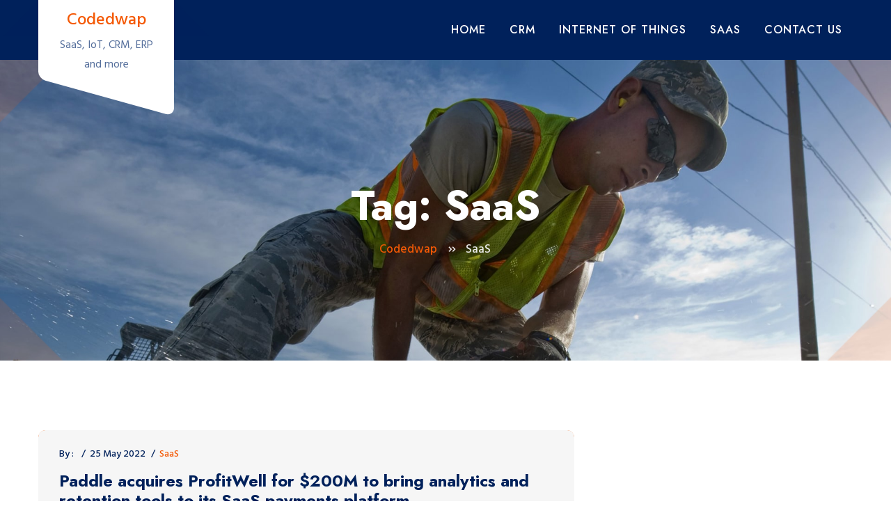

--- FILE ---
content_type: text/html; charset=UTF-8
request_url: https://codedwap.co/tag/saas/
body_size: 9109
content:
<!doctype html>
<html lang="en-GB">
<head>
	<meta charset="UTF-8">
	<meta name="viewport" content="width=device-width, initial-scale=1">
	<link rel="profile" href="https://gmpg.org/xfn/11">

	<title>SaaS &#8211; Codedwap</title>
<meta name='robots' content='max-image-preview:large' />
<link rel='dns-prefetch' href='//fonts.googleapis.com' />
<link rel="alternate" type="application/rss+xml" title="Codedwap &raquo; Feed" href="https://codedwap.co/feed/" />
<link rel="alternate" type="application/rss+xml" title="Codedwap &raquo; Comments Feed" href="https://codedwap.co/comments/feed/" />
<link rel="alternate" type="application/rss+xml" title="Codedwap &raquo; SaaS Tag Feed" href="https://codedwap.co/tag/saas/feed/" />
<style id='wp-img-auto-sizes-contain-inline-css'>
img:is([sizes=auto i],[sizes^="auto," i]){contain-intrinsic-size:3000px 1500px}
/*# sourceURL=wp-img-auto-sizes-contain-inline-css */
</style>
<link rel='stylesheet' id='sina-morphing-anim-css' href='https://codedwap.co/wp-content/plugins/sina-extension-for-elementor/assets/css/sina-morphing.min.css?ver=3.4.1' media='all' />
<style id='wp-emoji-styles-inline-css'>

	img.wp-smiley, img.emoji {
		display: inline !important;
		border: none !important;
		box-shadow: none !important;
		height: 1em !important;
		width: 1em !important;
		margin: 0 0.07em !important;
		vertical-align: -0.1em !important;
		background: none !important;
		padding: 0 !important;
	}
/*# sourceURL=wp-emoji-styles-inline-css */
</style>
<link rel='stylesheet' id='wp-block-library-css' href='https://codedwap.co/wp-includes/css/dist/block-library/style.min.css?ver=6.9' media='all' />
<style id='global-styles-inline-css'>
:root{--wp--preset--aspect-ratio--square: 1;--wp--preset--aspect-ratio--4-3: 4/3;--wp--preset--aspect-ratio--3-4: 3/4;--wp--preset--aspect-ratio--3-2: 3/2;--wp--preset--aspect-ratio--2-3: 2/3;--wp--preset--aspect-ratio--16-9: 16/9;--wp--preset--aspect-ratio--9-16: 9/16;--wp--preset--color--black: #000000;--wp--preset--color--cyan-bluish-gray: #abb8c3;--wp--preset--color--white: #ffffff;--wp--preset--color--pale-pink: #f78da7;--wp--preset--color--vivid-red: #cf2e2e;--wp--preset--color--luminous-vivid-orange: #ff6900;--wp--preset--color--luminous-vivid-amber: #fcb900;--wp--preset--color--light-green-cyan: #7bdcb5;--wp--preset--color--vivid-green-cyan: #00d084;--wp--preset--color--pale-cyan-blue: #8ed1fc;--wp--preset--color--vivid-cyan-blue: #0693e3;--wp--preset--color--vivid-purple: #9b51e0;--wp--preset--gradient--vivid-cyan-blue-to-vivid-purple: linear-gradient(135deg,rgb(6,147,227) 0%,rgb(155,81,224) 100%);--wp--preset--gradient--light-green-cyan-to-vivid-green-cyan: linear-gradient(135deg,rgb(122,220,180) 0%,rgb(0,208,130) 100%);--wp--preset--gradient--luminous-vivid-amber-to-luminous-vivid-orange: linear-gradient(135deg,rgb(252,185,0) 0%,rgb(255,105,0) 100%);--wp--preset--gradient--luminous-vivid-orange-to-vivid-red: linear-gradient(135deg,rgb(255,105,0) 0%,rgb(207,46,46) 100%);--wp--preset--gradient--very-light-gray-to-cyan-bluish-gray: linear-gradient(135deg,rgb(238,238,238) 0%,rgb(169,184,195) 100%);--wp--preset--gradient--cool-to-warm-spectrum: linear-gradient(135deg,rgb(74,234,220) 0%,rgb(151,120,209) 20%,rgb(207,42,186) 40%,rgb(238,44,130) 60%,rgb(251,105,98) 80%,rgb(254,248,76) 100%);--wp--preset--gradient--blush-light-purple: linear-gradient(135deg,rgb(255,206,236) 0%,rgb(152,150,240) 100%);--wp--preset--gradient--blush-bordeaux: linear-gradient(135deg,rgb(254,205,165) 0%,rgb(254,45,45) 50%,rgb(107,0,62) 100%);--wp--preset--gradient--luminous-dusk: linear-gradient(135deg,rgb(255,203,112) 0%,rgb(199,81,192) 50%,rgb(65,88,208) 100%);--wp--preset--gradient--pale-ocean: linear-gradient(135deg,rgb(255,245,203) 0%,rgb(182,227,212) 50%,rgb(51,167,181) 100%);--wp--preset--gradient--electric-grass: linear-gradient(135deg,rgb(202,248,128) 0%,rgb(113,206,126) 100%);--wp--preset--gradient--midnight: linear-gradient(135deg,rgb(2,3,129) 0%,rgb(40,116,252) 100%);--wp--preset--font-size--small: 13px;--wp--preset--font-size--medium: 20px;--wp--preset--font-size--large: 36px;--wp--preset--font-size--x-large: 42px;--wp--preset--spacing--20: 0.44rem;--wp--preset--spacing--30: 0.67rem;--wp--preset--spacing--40: 1rem;--wp--preset--spacing--50: 1.5rem;--wp--preset--spacing--60: 2.25rem;--wp--preset--spacing--70: 3.38rem;--wp--preset--spacing--80: 5.06rem;--wp--preset--shadow--natural: 6px 6px 9px rgba(0, 0, 0, 0.2);--wp--preset--shadow--deep: 12px 12px 50px rgba(0, 0, 0, 0.4);--wp--preset--shadow--sharp: 6px 6px 0px rgba(0, 0, 0, 0.2);--wp--preset--shadow--outlined: 6px 6px 0px -3px rgb(255, 255, 255), 6px 6px rgb(0, 0, 0);--wp--preset--shadow--crisp: 6px 6px 0px rgb(0, 0, 0);}:where(.is-layout-flex){gap: 0.5em;}:where(.is-layout-grid){gap: 0.5em;}body .is-layout-flex{display: flex;}.is-layout-flex{flex-wrap: wrap;align-items: center;}.is-layout-flex > :is(*, div){margin: 0;}body .is-layout-grid{display: grid;}.is-layout-grid > :is(*, div){margin: 0;}:where(.wp-block-columns.is-layout-flex){gap: 2em;}:where(.wp-block-columns.is-layout-grid){gap: 2em;}:where(.wp-block-post-template.is-layout-flex){gap: 1.25em;}:where(.wp-block-post-template.is-layout-grid){gap: 1.25em;}.has-black-color{color: var(--wp--preset--color--black) !important;}.has-cyan-bluish-gray-color{color: var(--wp--preset--color--cyan-bluish-gray) !important;}.has-white-color{color: var(--wp--preset--color--white) !important;}.has-pale-pink-color{color: var(--wp--preset--color--pale-pink) !important;}.has-vivid-red-color{color: var(--wp--preset--color--vivid-red) !important;}.has-luminous-vivid-orange-color{color: var(--wp--preset--color--luminous-vivid-orange) !important;}.has-luminous-vivid-amber-color{color: var(--wp--preset--color--luminous-vivid-amber) !important;}.has-light-green-cyan-color{color: var(--wp--preset--color--light-green-cyan) !important;}.has-vivid-green-cyan-color{color: var(--wp--preset--color--vivid-green-cyan) !important;}.has-pale-cyan-blue-color{color: var(--wp--preset--color--pale-cyan-blue) !important;}.has-vivid-cyan-blue-color{color: var(--wp--preset--color--vivid-cyan-blue) !important;}.has-vivid-purple-color{color: var(--wp--preset--color--vivid-purple) !important;}.has-black-background-color{background-color: var(--wp--preset--color--black) !important;}.has-cyan-bluish-gray-background-color{background-color: var(--wp--preset--color--cyan-bluish-gray) !important;}.has-white-background-color{background-color: var(--wp--preset--color--white) !important;}.has-pale-pink-background-color{background-color: var(--wp--preset--color--pale-pink) !important;}.has-vivid-red-background-color{background-color: var(--wp--preset--color--vivid-red) !important;}.has-luminous-vivid-orange-background-color{background-color: var(--wp--preset--color--luminous-vivid-orange) !important;}.has-luminous-vivid-amber-background-color{background-color: var(--wp--preset--color--luminous-vivid-amber) !important;}.has-light-green-cyan-background-color{background-color: var(--wp--preset--color--light-green-cyan) !important;}.has-vivid-green-cyan-background-color{background-color: var(--wp--preset--color--vivid-green-cyan) !important;}.has-pale-cyan-blue-background-color{background-color: var(--wp--preset--color--pale-cyan-blue) !important;}.has-vivid-cyan-blue-background-color{background-color: var(--wp--preset--color--vivid-cyan-blue) !important;}.has-vivid-purple-background-color{background-color: var(--wp--preset--color--vivid-purple) !important;}.has-black-border-color{border-color: var(--wp--preset--color--black) !important;}.has-cyan-bluish-gray-border-color{border-color: var(--wp--preset--color--cyan-bluish-gray) !important;}.has-white-border-color{border-color: var(--wp--preset--color--white) !important;}.has-pale-pink-border-color{border-color: var(--wp--preset--color--pale-pink) !important;}.has-vivid-red-border-color{border-color: var(--wp--preset--color--vivid-red) !important;}.has-luminous-vivid-orange-border-color{border-color: var(--wp--preset--color--luminous-vivid-orange) !important;}.has-luminous-vivid-amber-border-color{border-color: var(--wp--preset--color--luminous-vivid-amber) !important;}.has-light-green-cyan-border-color{border-color: var(--wp--preset--color--light-green-cyan) !important;}.has-vivid-green-cyan-border-color{border-color: var(--wp--preset--color--vivid-green-cyan) !important;}.has-pale-cyan-blue-border-color{border-color: var(--wp--preset--color--pale-cyan-blue) !important;}.has-vivid-cyan-blue-border-color{border-color: var(--wp--preset--color--vivid-cyan-blue) !important;}.has-vivid-purple-border-color{border-color: var(--wp--preset--color--vivid-purple) !important;}.has-vivid-cyan-blue-to-vivid-purple-gradient-background{background: var(--wp--preset--gradient--vivid-cyan-blue-to-vivid-purple) !important;}.has-light-green-cyan-to-vivid-green-cyan-gradient-background{background: var(--wp--preset--gradient--light-green-cyan-to-vivid-green-cyan) !important;}.has-luminous-vivid-amber-to-luminous-vivid-orange-gradient-background{background: var(--wp--preset--gradient--luminous-vivid-amber-to-luminous-vivid-orange) !important;}.has-luminous-vivid-orange-to-vivid-red-gradient-background{background: var(--wp--preset--gradient--luminous-vivid-orange-to-vivid-red) !important;}.has-very-light-gray-to-cyan-bluish-gray-gradient-background{background: var(--wp--preset--gradient--very-light-gray-to-cyan-bluish-gray) !important;}.has-cool-to-warm-spectrum-gradient-background{background: var(--wp--preset--gradient--cool-to-warm-spectrum) !important;}.has-blush-light-purple-gradient-background{background: var(--wp--preset--gradient--blush-light-purple) !important;}.has-blush-bordeaux-gradient-background{background: var(--wp--preset--gradient--blush-bordeaux) !important;}.has-luminous-dusk-gradient-background{background: var(--wp--preset--gradient--luminous-dusk) !important;}.has-pale-ocean-gradient-background{background: var(--wp--preset--gradient--pale-ocean) !important;}.has-electric-grass-gradient-background{background: var(--wp--preset--gradient--electric-grass) !important;}.has-midnight-gradient-background{background: var(--wp--preset--gradient--midnight) !important;}.has-small-font-size{font-size: var(--wp--preset--font-size--small) !important;}.has-medium-font-size{font-size: var(--wp--preset--font-size--medium) !important;}.has-large-font-size{font-size: var(--wp--preset--font-size--large) !important;}.has-x-large-font-size{font-size: var(--wp--preset--font-size--x-large) !important;}
/*# sourceURL=global-styles-inline-css */
</style>

<style id='classic-theme-styles-inline-css'>
/*! This file is auto-generated */
.wp-block-button__link{color:#fff;background-color:#32373c;border-radius:9999px;box-shadow:none;text-decoration:none;padding:calc(.667em + 2px) calc(1.333em + 2px);font-size:1.125em}.wp-block-file__button{background:#32373c;color:#fff;text-decoration:none}
/*# sourceURL=/wp-includes/css/classic-themes.min.css */
</style>
<link rel='stylesheet' id='contact-form-7-css' href='https://codedwap.co/wp-content/plugins/contact-form-7/includes/css/styles.css?ver=5.5.6' media='all' />
<link rel='stylesheet' id='icofont-css' href='https://codedwap.co/wp-content/plugins/sina-extension-for-elementor/admin/assets/css/icofont.min.css?ver=3.4.1' media='all' />
<link rel='stylesheet' id='consted-google-fonts-css' href='https://fonts.googleapis.com/css2?family=Hind:wght@300;400;500;600;700&#038;family=Jost:wght@300;500;700&#038;&#038;family=Roboto+Condensed:wght@400;700&#038;display=swap' media='all' />
<link rel='stylesheet' id='font-awesome-css' href='https://codedwap.co/wp-content/plugins/elementor/assets/lib/font-awesome/css/font-awesome.min.css?ver=4.7.0' media='all' />
<link rel='stylesheet' id='animate-2-css' href='https://codedwap.co/wp-content/themes/consted/assets/css/animate-2.css?ver=4.0.0' media='all' />
<link rel='stylesheet' id='bootstrap-css' href='https://codedwap.co/wp-content/themes/consted/assets/css/bootstrap.css?ver=4.0.0' media='all' />
<link rel='stylesheet' id='consted-core-style-css' href='https://codedwap.co/wp-content/themes/consted/assets/css/consted.css?ver=1.0.0' media='all' />
<link rel='stylesheet' id='consted-style-css' href='https://codedwap.co/wp-content/themes/consted/style.css?ver=1.0.0' media='all' />
<style id='consted-style-inline-css'>
#colophon{ background: url( https://codedwap.co/wp-content/themes/consted/assets/image/footer-bg.jpg ) center center no-repeat; background-size: cover;}
/*# sourceURL=consted-style-inline-css */
</style>
<link rel='stylesheet' id='meks_instagram-widget-styles-css' href='https://codedwap.co/wp-content/plugins/meks-easy-instagram-widget/css/widget.css?ver=6.9' media='all' />
<script src="https://codedwap.co/wp-includes/js/jquery/jquery.min.js?ver=3.7.1" id="jquery-core-js"></script>
<script src="https://codedwap.co/wp-includes/js/jquery/jquery-migrate.min.js?ver=3.4.1" id="jquery-migrate-js"></script>
<link rel="https://api.w.org/" href="https://codedwap.co/wp-json/" /><link rel="alternate" title="JSON" type="application/json" href="https://codedwap.co/wp-json/wp/v2/tags/2421" /><link rel="EditURI" type="application/rsd+xml" title="RSD" href="https://codedwap.co/xmlrpc.php?rsd" />
<meta name="generator" content="WordPress 6.9" />
			<style type="text/css">
				#masthead .container.header-middle{
					background: url( https://codedwap.co/wp-content/themes/consted/assets/image/custom-header.jpg ) center center no-repeat;
					background-size: cover;
				}
			</style>
		<link rel="icon" href="https://codedwap.co/wp-content/uploads/2022/07/cropped-article-tidbit-einstein-large@1x-bYQmcv-32x32.png" sizes="32x32" />
<link rel="icon" href="https://codedwap.co/wp-content/uploads/2022/07/cropped-article-tidbit-einstein-large@1x-bYQmcv-192x192.png" sizes="192x192" />
<link rel="apple-touch-icon" href="https://codedwap.co/wp-content/uploads/2022/07/cropped-article-tidbit-einstein-large@1x-bYQmcv-180x180.png" />
<meta name="msapplication-TileImage" content="https://codedwap.co/wp-content/uploads/2022/07/cropped-article-tidbit-einstein-large@1x-bYQmcv-270x270.png" />

</head>

<body class="archive tag tag-saas tag-2421 wp-embed-responsive wp-theme-consted hfeed no-sidebar elementor-default elementor-kit-6">
<a class="skip-link screen-reader-text" href="#inner-page-wrap">Skip to content</a><div class="header">	<div class="bottom-header">
        <div class="container">
            <div class="row no-gutters justify-content-between">
                <div class="d-xl-none d-lg-none d-flex col-4">
                    <button aria-controls="navbar" aria-expanded="true" data-target="#navbar" data-toggle="collapse" class="navbar-toggle" type="button">
                        <span class="sr-only"></span>
                        <span class="icon-bar"></span>
                        <span class="icon-bar"></span>
                        <span class="icon-bar"></span>
                    </button>
                </div>
                <div class="col-xl-2 col-lg-2 col-4">
                    <div class="logo without-topbar">
                     	<div class="logo-wrap"><h4><a href="https://codedwap.co/" rel="home" class="site-title">Codedwap</a></h4><div class="site-description">SaaS, IoT, CRM, ERP and more</div></div>                    </div>
                </div>

                	
                <div class="col-xl-10 col-lg-10 next">
                
                    <nav class="navbar navbar-expand-lg navbar-light ow-navigation underline">
                    	<div id="navbar" class="collapse navbar-collapse navbar-left">
	                    	<button type="button" class="nav-close" aria-expanded="true"><i class="fa fa-window-close"></i></button>
	                       <ul id="menu-top" class="nav navbar-nav menubar"><li  id="menu-item-97" class="menu-item menu-item-type-custom menu-item-object-custom menu-item-home menu-item-97"><a title="Home" href="https://codedwap.co/">Home</a></li>
<li  id="menu-item-99" class="menu-item menu-item-type-taxonomy menu-item-object-category menu-item-99"><a title="CRM" href="https://codedwap.co/category/crm/">CRM</a></li>
<li  id="menu-item-100" class="menu-item menu-item-type-taxonomy menu-item-object-category menu-item-100"><a title="Internet of Things" href="https://codedwap.co/category/internet-of-things/">Internet of Things</a></li>
<li  id="menu-item-101" class="menu-item menu-item-type-taxonomy menu-item-object-category menu-item-101"><a title="SaaS" href="https://codedwap.co/category/saas/">SaaS</a></li>
<li  id="menu-item-130" class="menu-item menu-item-type-post_type menu-item-object-page menu-item-130"><a title="Contact us" href="https://codedwap.co/contact-us/">Contact us</a></li>
</ul>
	                       
	                       	
	                        
                    	</div>
                    </nav>
                </div>

                

            </div>
        </div>
    </div>
	
	</div>		
           <!-- breadcrumb begin -->
            <div id="inner-hero" class="site-hero-section"  style="background-image: url(https://codedwap.co/wp-content/themes/consted/assets/image/custom-header.jpg); background-attachment: scroll; " >
                <div class="container">
                    <div class="row justify-content-center">
                        <div class="col-xl-10 col-lg-10">
                            <div class="part-txt">
	                            <div class="flex-wrap">	

	                                <div class="site-header-text-wrap"><h1 class="page-title-text">Tag: <span>SaaS</span></h1></div>
	                                        	
            <ul class="breadcrumbs" typeof="BreadcrumbList" vocab="https://schema.org/">
                <!-- Breadcrumb NavXT 7.0.2 -->
<li class="home"><span property="itemListElement" typeof="ListItem"><a property="item" typeof="WebPage" title="Go to Codedwap." href="https://codedwap.co" class="home" ><span property="name">Codedwap</span></a><meta property="position" content="1"></span></li>
<li class="archive taxonomy post_tag current-item"><span property="itemListElement" typeof="ListItem"><span property="name" class="archive taxonomy post_tag current-item">SaaS</span><meta property="url" content="https://codedwap.co/tag/saas/"><meta property="position" content="2"></span></li>
           </ul>
        	                            </div>
                        	</div>
                        </div>
                    </div>
                </div>
            </div>
            <!-- breadcrumb end -->
		    
    

<div id="inner-page-wrap" class="site-main">
					<div class="container">
        				<div class="row"><div class="col-xl-8 col-md-8 col-12 order-1">
	   					<main id="main" class="site-main">  
    

<div class="blog-wrap blog-inner">
        <div class="row">    

		<article id="post-256" class="col-xl-12 col-lg-12 col-md-12 post-256 post type-post status-publish format-standard hentry category-saas tag-acquisition tag-analytics tag-business tag-deal tag-expansion tag-growth tag-insight tag-investing tag-merger tag-paddle tag-payments tag-platform tag-platforms tag-profitwell tag-retention tag-revenue tag-saas tag-technology tag-tools tag-valuation">
<div class="single-box">
 	    <div class="part-txt">
               
		<div class="post-meta-wrap"><ul class="post-meta tb-cell"><li class="post-by">By : <a href="https://codedwap.co/author/"></a></li><li class="meta date posted-on"><time class="entry-date published" datetime="2022-05-25T21:06:28+01:00" content="2022-05-25">25 May 2022</time></li><li class="meta category"><a href="https://codedwap.co/category/saas/" rel="category tag">SaaS</a></li></ul></div><h4 class="entry-title"><a href="https://codedwap.co/paddle-acquires-profitwell-for-200m-to-bring-analytics-and-retention-tools-to-its-saas-payments-platform/" rel="bookmark" >Paddle acquires ProfitWell for $200M to bring analytics and retention tools to its SaaS payments platform</a></h4><div class="content-wrap">On the back of Paddle raising $200 million at a $1.4 billion valuation the other week, the London startup is making a key acquisition to bring more functionality to its payments platform for SaaS companies. It has acquired ProfitWell, which has built a popular set of tools to provide analytics and retention tools to companies [&hellip;]</div>      
       
    </div>
 </div>   
</article><!-- #post-256 -->
<article id="post-247" class="col-xl-12 col-lg-12 col-md-12 post-247 post type-post status-publish format-standard hentry category-saas tag-automation tag-business-rebound tag-digital-innovation tag-dismissal tag-economic-impact tag-employee-termination tag-financial-difficulties tag-job-loss tag-job-market tag-latch tag-layoffs tag-proptech tag-real-estate-tech tag-remote-work tag-saas tag-software-industry tag-staff-cuts tag-staff-reduction tag-startups tag-streaming-platforms tag-technology-sector">
<div class="single-box">
 	    <div class="part-txt">
               
		<div class="post-meta-wrap"><ul class="post-meta tb-cell"><li class="post-by">By : <a href="https://codedwap.co/author/"></a></li><li class="meta date posted-on"><time class="entry-date published" datetime="2022-05-23T18:06:22+01:00" content="2022-05-23">23 May 2022</time></li><li class="meta category"><a href="https://codedwap.co/category/saas/" rel="category tag">SaaS</a></li></ul></div><h4 class="entry-title"><a href="https://codedwap.co/latch-a-proptech-meets-saas-play-conducts-two-consecutive-weeks-of-layoffs/" rel="bookmark" >Latch, a proptech meets SaaS play, conducts two consecutive weeks of layoffs</a></h4><div class="content-wrap">Latch, a proptech smart lock company that raised $152 million in known private capital before debuting on the stock market through a SPAC last year, is conducting another round of layoffs. Earlier this month, the startup cut 30 people, or 6% of its total staff, per an email obtained by TechCrunch. Now, as confirmed by [&hellip;]</div>      
       
    </div>
 </div>   
</article><!-- #post-247 -->
<article id="post-224" class="col-xl-12 col-lg-12 col-md-12 post-224 post type-post status-publish format-standard has-post-thumbnail hentry category-saas tag-automation tag-business tag-business-solutions tag-cloud-solutions tag-efficiency tag-entrepreneurship tag-funding tag-growth tag-innovation tag-investment tag-law-firm tag-legal tag-processes tag-saas tag-services tag-software tag-solutions tag-startup tag-technology tag-workflows">
<div class="single-box">
 	 <div class="part-img"><a href="https://codedwap.co/legl-a-saas-for-law-firm-workflows-tops-up-with-18m/" class="image-link"><img width="454" height="680" src="https://codedwap.co/wp-content/uploads/2022/05/Julia-Salasky-CEO-and-founder-of-Legl-FN6ebJ.jpeg" class="attachment-full size-full wp-post-image" alt="" /></a></div>   <div class="part-txt">
               
		<div class="post-meta-wrap"><ul class="post-meta tb-cell"><li class="post-by">By : <a href="https://codedwap.co/author/"></a></li><li class="meta date posted-on"><time class="entry-date published" datetime="2022-05-18T00:07:55+01:00" content="2022-05-18">18 May 2022</time></li><li class="meta category"><a href="https://codedwap.co/category/saas/" rel="category tag">SaaS</a></li></ul></div><h4 class="entry-title"><a href="https://codedwap.co/legl-a-saas-for-law-firm-workflows-tops-up-with-18m/" rel="bookmark" >Legl, a SaaS for law firm workflows, tops up with $18M</a></h4><div class="content-wrap">While valuations of public software-as-a-service businesses have been taking a hammering of late, as investors cool on the sector amid a wider, post-pandemic tech stock sell off, SaaS startups still need to raise funding to scale their budding businesses — or, well, they hope they’ll be able to do so on reasonable terms despite these [&hellip;]</div>      
       
    </div>
 </div>   
</article><!-- #post-224 -->
<article id="post-191" class="col-xl-12 col-lg-12 col-md-12 post-191 post type-post status-publish format-standard has-post-thumbnail hentry category-saas tag-apple tag-business tag-e-commerce tag-financing tag-funding tag-global-expansion tag-growth tag-iap tag-innovation tag-investment tag-market tag-paddle tag-payments tag-products tag-saas tag-services tag-start-ups tag-technology tag-valuation tag-venture-capital">
<div class="single-box">
 	 <div class="part-img"><a href="https://codedwap.co/paddle-the-company-that-wants-to-take-on-apple-in-iap-raises-200m-at-a-1-4b-valuation-to-supercharge-saas-payments/" class="image-link"><img width="680" height="544" src="https://codedwap.co/wp-content/uploads/2022/05/Paddle-112-TJeQLo.jpeg" class="attachment-full size-full wp-post-image" alt="" /></a></div>   <div class="part-txt">
               
		<div class="post-meta-wrap"><ul class="post-meta tb-cell"><li class="post-by">By : <a href="https://codedwap.co/author/"></a></li><li class="meta date posted-on"><time class="entry-date published" datetime="2022-05-10T07:06:23+01:00" content="2022-05-10">10 May 2022</time></li><li class="meta category"><a href="https://codedwap.co/category/saas/" rel="category tag">SaaS</a></li></ul></div><h4 class="entry-title"><a href="https://codedwap.co/paddle-the-company-that-wants-to-take-on-apple-in-iap-raises-200m-at-a-1-4b-valuation-to-supercharge-saas-payments/" rel="bookmark" >Paddle, the company that wants to take on Apple in IAP, raises $200M at a $1.4B valuation to supercharge SaaS payments</a></h4><div class="content-wrap">Software as a service has become the default for how organizations adopt and use apps these days, thanks to advances in cloud computing and networking, and the flexibility of pay-as-you-use models that adapt to the evolving needs of a business. Today, a company called Paddle, which has built a large business out of providing the [&hellip;]</div>      
       
    </div>
 </div>   
</article><!-- #post-191 -->
<div class="clearfix"></div><div class="pagination col-xl-12 col-lg-12"></div>
		</div>

</div><!-- #main -->
</main>
	   			</div>	<div id="blog-sidebar" class="consted-sidebar col-xl-4 col-md-4 col-12 order-2 consted-sidebar">
			</div>
	</div></div></div><div class="footer" id="colophon">        <div class="main-footer">
        <div class="container">
        <div class="row no-gutters">
        
       		 
		<div id="recent-posts-3" class="col-md-4 col-sm-3 col-12 d-xl-flex widget  widget_recent_entries"><div class="footer-contact">
		<h3 class="title">Recent News</h3>
		<ul>
											<li>
					<a href="https://codedwap.co/react-templates-flatlogics-early-journey/">React Templates: Flatlogic’s Early Journey</a>
									</li>
											<li>
					<a href="https://codedwap.co/is-starbucks-an-erp/">Is Starbucks an ERP?</a>
									</li>
											<li>
					<a href="https://codedwap.co/is-oracle-sap-or-erp/">Is Oracle SAP or ERP?</a>
									</li>
											<li>
					<a href="https://codedwap.co/is-python-used-in-erp/">Is Python used in ERP?</a>
									</li>
											<li>
					<a href="https://codedwap.co/is-jira-an-erp/">Is Jira an ERP?</a>
									</li>
					</ul>

		</div></div><div id="categories-3" class="col-md-4 col-sm-3 col-12 d-xl-flex widget  widget_categories"><div class="footer-contact"><h3 class="title">Categories</h3>
			<ul>
					<li class="cat-item cat-item-3"><a href="https://codedwap.co/category/crm/">CRM</a>
</li>
	<li class="cat-item cat-item-1"><a href="https://codedwap.co/category/internet-of-things/">Internet of Things</a>
</li>
	<li class="cat-item cat-item-2"><a href="https://codedwap.co/category/saas/">SaaS</a>
</li>
			</ul>

			</div></div><div id="custom_html-5" class="widget_text col-md-4 col-sm-3 col-12 d-xl-flex widget  widget_custom_html"><div class="widget_text footer-contact"><h3 class="title">Usefull Links</h3><div class="textwidget custom-html-widget"><a href="https://bubble-alternatives.com/">Bubble Alternatives</a><br>
<a href="https://www.nvidia.com/en-us/research/ai-demos/">AI Demos</a><br>
<a href="https://www.ibm.com/watson">Watson AI</a><br>
<a href="https://www.cisco.com/c/en/us/solutions/internet-of-things/overview.html">IoT Solutions</a><br>
<a href="https://www.salesforce.com">CRM Platform</a><br>
<a href="https://flatlogic.com">Web Generator</a><br></div></div></div>        
        </div>
        </div>
        </div>
        <div class="copyright">
		<div class="container">
			<div class="row justify-content-center">
				<div class="col-xl-6 col-lg-6 col-md-6 text-wrap">Copyright &copy; 2026 Codedwap. All Right Reserved.<span class="dev_info"> <a href="https://athemeart.com/downloads/consted/" target="_blank" rel="nofollow">Consted theme</a> By aThemeArt - Proudly Powered by WordPress .</span></div>
			</div>
		</div>
		</div></div><script type="speculationrules">
{"prefetch":[{"source":"document","where":{"and":[{"href_matches":"/*"},{"not":{"href_matches":["/wp-*.php","/wp-admin/*","/wp-content/uploads/*","/wp-content/*","/wp-content/plugins/*","/wp-content/themes/consted/*","/*\\?(.+)"]}},{"not":{"selector_matches":"a[rel~=\"nofollow\"]"}},{"not":{"selector_matches":".no-prefetch, .no-prefetch a"}}]},"eagerness":"conservative"}]}
</script>
<script src="https://codedwap.co/wp-includes/js/dist/vendor/wp-polyfill.min.js?ver=3.15.0" id="wp-polyfill-js"></script>
<script id="contact-form-7-js-extra">
var wpcf7 = {"api":{"root":"https://codedwap.co/wp-json/","namespace":"contact-form-7/v1"}};
//# sourceURL=contact-form-7-js-extra
</script>
<script src="https://codedwap.co/wp-content/plugins/contact-form-7/includes/js/index.js?ver=5.5.6" id="contact-form-7-js"></script>
<script src="https://codedwap.co/wp-content/themes/consted/assets/js/bootstrap.js?ver=3.3.7" id="bootstrap-js"></script>
<script src="https://codedwap.co/wp-includes/js/imagesloaded.min.js?ver=5.0.0" id="imagesloaded-js"></script>
<script src="https://codedwap.co/wp-includes/js/masonry.min.js?ver=4.2.2" id="masonry-js"></script>
<script src="https://codedwap.co/wp-includes/js/jquery/jquery.masonry.min.js?ver=3.1.2b" id="jquery-masonry-js"></script>
<script src="https://codedwap.co/wp-content/themes/consted/assets/js/consted.js?ver=1.0.0" id="consted-js-js"></script>
<script id="wp-emoji-settings" type="application/json">
{"baseUrl":"https://s.w.org/images/core/emoji/17.0.2/72x72/","ext":".png","svgUrl":"https://s.w.org/images/core/emoji/17.0.2/svg/","svgExt":".svg","source":{"concatemoji":"https://codedwap.co/wp-includes/js/wp-emoji-release.min.js?ver=6.9"}}
</script>
<script type="module">
/*! This file is auto-generated */
const a=JSON.parse(document.getElementById("wp-emoji-settings").textContent),o=(window._wpemojiSettings=a,"wpEmojiSettingsSupports"),s=["flag","emoji"];function i(e){try{var t={supportTests:e,timestamp:(new Date).valueOf()};sessionStorage.setItem(o,JSON.stringify(t))}catch(e){}}function c(e,t,n){e.clearRect(0,0,e.canvas.width,e.canvas.height),e.fillText(t,0,0);t=new Uint32Array(e.getImageData(0,0,e.canvas.width,e.canvas.height).data);e.clearRect(0,0,e.canvas.width,e.canvas.height),e.fillText(n,0,0);const a=new Uint32Array(e.getImageData(0,0,e.canvas.width,e.canvas.height).data);return t.every((e,t)=>e===a[t])}function p(e,t){e.clearRect(0,0,e.canvas.width,e.canvas.height),e.fillText(t,0,0);var n=e.getImageData(16,16,1,1);for(let e=0;e<n.data.length;e++)if(0!==n.data[e])return!1;return!0}function u(e,t,n,a){switch(t){case"flag":return n(e,"\ud83c\udff3\ufe0f\u200d\u26a7\ufe0f","\ud83c\udff3\ufe0f\u200b\u26a7\ufe0f")?!1:!n(e,"\ud83c\udde8\ud83c\uddf6","\ud83c\udde8\u200b\ud83c\uddf6")&&!n(e,"\ud83c\udff4\udb40\udc67\udb40\udc62\udb40\udc65\udb40\udc6e\udb40\udc67\udb40\udc7f","\ud83c\udff4\u200b\udb40\udc67\u200b\udb40\udc62\u200b\udb40\udc65\u200b\udb40\udc6e\u200b\udb40\udc67\u200b\udb40\udc7f");case"emoji":return!a(e,"\ud83e\u1fac8")}return!1}function f(e,t,n,a){let r;const o=(r="undefined"!=typeof WorkerGlobalScope&&self instanceof WorkerGlobalScope?new OffscreenCanvas(300,150):document.createElement("canvas")).getContext("2d",{willReadFrequently:!0}),s=(o.textBaseline="top",o.font="600 32px Arial",{});return e.forEach(e=>{s[e]=t(o,e,n,a)}),s}function r(e){var t=document.createElement("script");t.src=e,t.defer=!0,document.head.appendChild(t)}a.supports={everything:!0,everythingExceptFlag:!0},new Promise(t=>{let n=function(){try{var e=JSON.parse(sessionStorage.getItem(o));if("object"==typeof e&&"number"==typeof e.timestamp&&(new Date).valueOf()<e.timestamp+604800&&"object"==typeof e.supportTests)return e.supportTests}catch(e){}return null}();if(!n){if("undefined"!=typeof Worker&&"undefined"!=typeof OffscreenCanvas&&"undefined"!=typeof URL&&URL.createObjectURL&&"undefined"!=typeof Blob)try{var e="postMessage("+f.toString()+"("+[JSON.stringify(s),u.toString(),c.toString(),p.toString()].join(",")+"));",a=new Blob([e],{type:"text/javascript"});const r=new Worker(URL.createObjectURL(a),{name:"wpTestEmojiSupports"});return void(r.onmessage=e=>{i(n=e.data),r.terminate(),t(n)})}catch(e){}i(n=f(s,u,c,p))}t(n)}).then(e=>{for(const n in e)a.supports[n]=e[n],a.supports.everything=a.supports.everything&&a.supports[n],"flag"!==n&&(a.supports.everythingExceptFlag=a.supports.everythingExceptFlag&&a.supports[n]);var t;a.supports.everythingExceptFlag=a.supports.everythingExceptFlag&&!a.supports.flag,a.supports.everything||((t=a.source||{}).concatemoji?r(t.concatemoji):t.wpemoji&&t.twemoji&&(r(t.twemoji),r(t.wpemoji)))});
//# sourceURL=https://codedwap.co/wp-includes/js/wp-emoji-loader.min.js
</script>
		<script id="kama_spamblock">
			(function(){

				const catch_submit = function( ev ){

					let sbmt = ev.target.closest( '#submit' );

					if( ! sbmt ){
						return;
					}

					let input = document.createElement( 'input' );
					let date = new Date();

					input.value = ''+ date.getUTCDate() + (date.getUTCMonth() + 1) + 'uniq9065';
					input.name = 'ksbn_code';
					input.type = 'hidden';

					sbmt.parentNode.insertBefore( input, sbmt );
				}

				document.addEventListener( 'mousedown', catch_submit );
				document.addEventListener( 'keypress', catch_submit );
			})()
		</script>
		
<script defer src="https://static.cloudflareinsights.com/beacon.min.js/vcd15cbe7772f49c399c6a5babf22c1241717689176015" integrity="sha512-ZpsOmlRQV6y907TI0dKBHq9Md29nnaEIPlkf84rnaERnq6zvWvPUqr2ft8M1aS28oN72PdrCzSjY4U6VaAw1EQ==" data-cf-beacon='{"version":"2024.11.0","token":"ea811dcca9fb4c59bbc2eed9568a5e7f","r":1,"server_timing":{"name":{"cfCacheStatus":true,"cfEdge":true,"cfExtPri":true,"cfL4":true,"cfOrigin":true,"cfSpeedBrain":true},"location_startswith":null}}' crossorigin="anonymous"></script>
</body>
</html>


--- FILE ---
content_type: text/css
request_url: https://codedwap.co/wp-content/themes/consted/style.css?ver=1.0.0
body_size: 7446
content:
/*!
Theme Name: Consted
Theme URI: https://athemeart.com/downloads/constedfree/
Author: aThemeArt
Author URI: https://athemeart.com
Description: Consted is a clean and trendy free WordPress theme for the construction, building, plumber, engineering, and manufacturing industry. To clarify. the free version of Consted is suitable for engineering and building or industry blogging website. also, there are options you can self extend the feature with any elementor or any other page builder like Brizy, Beaver Builder, Visual Composer, SiteOrigin . It reaches an SEO-ready template to boot your website rank on Google and other search engines. Besides, Tested with the most popular wordpress SEO plugins search Yoast, Rank Math, and more. It is packed with a lot of features and options to let you customize the website's sidebar, page layout, and widgets. Moreover, Consted is created with bootstrap 4 so, Your site should be responsive to view on any device.  All code php and HTML are valid so you will get an error-free website. Besides, It's compatible with WP Plugins  ( Jetpack, Contact form 7, Mailchimp,  Classic Editor, Gutenberg, WPML, and many more ). Check out Demo at https://athemeart.dev/wp/consted/  . Note: we give dedicated support for all themes and plugins.

Requires at least: 5.0
Tested up to: 5.9.2
Requires PHP: 7.4
Version: 1.0.3
License: GPLv3 or later
License URI: http://www.gnu.org/licenses/gpl-3.0.html
Text Domain: consted
Tags:  one-column, two-columns, right-sidebar, left-sidebar, custom-header, custom-menu, full-width-template, theme-options, threaded-comments, featured-images, post-formats, translation-ready, flexible-header, custom-background, footer-widgets, blog, custom-logo, featured-image-header, sticky-post
*/

/*--------------------------------------------------------------
>>> TABLE OF CONTENTS:
----------------------------------------------------------------
# Generic
	- Normalize
	- Box sizing
# Base
	- Typography
	- Elements
	- Links
	- Forms
## Layouts
# Components
	- Navigation
	- Posts and pages
	- Comments
	- Widgets
	- Media
	- Captions
	- Galleries
# plugins
	- Jetpack infinite scroll
# Utilities
	- Accessibility
	- Alignments

--------------------------------------------------------------*/

/*--------------------------------------------------------------
# Generic
--------------------------------------------------------------*/

/* Normalize
--------------------------------------------- */

/*! normalize.css v8.0.1 | MIT License | github.com/necolas/normalize.css */

/* Document
	 ========================================================================== */

:root {

	--primary-color:#546e9b;
	--secondary-color:#f45905;
	--tertiary_color:#00215b;
	--quaternary-color:#fff;

  --heading-font:'Jost', sans-serif;
  --nav-font:'Jost', sans-serif;
 
  --nav-color: #fff;
  --nav-color-h:#f45905;
  --nav-bg-h:#f45905;
  --body-fonts:'Hind', sans-serif;

}



a{
	color:var(--secondary-color);
}
a:hover,
a:focus{
	color:var(--primary-color);
	text-decoration:underline;
}
.site-main h1,.site-main h2,.site-main h3,.site-main h4,.site-main h5{
	font-family: var(--heading-font);
}
/*-----------------------------------------*/
/* Navbar
/*-----------------------------------------*/

/* ## Navigation Menu */
#sticker{
	width:100%!important;	
}
.header .bottom-header .navbar{
	float:right;
	padding:0px;	
}
.ow-navigation {
	border: none;
    border-radius: 0;
    margin-bottom: 0;
    min-height: 1px;
}
.header .bottom-header .navbar.border{
	border: none!important;
	
}
.ow-navigation .nav.navbar-nav > li {
	margin: 0 2px;
}
.ow-navigation .nav.navbar-nav > li:last-of-type {
	margin-right: 0;
}
.ow-navigation .nav.navbar-nav li > a {	
	color: var(--nav-color);
	font-size: 16px;
	line-height: 26px;
	text-transform: capitalize;
	padding: 30px 15px 30px 15px;
	line-height: 26px;	
	position: relative;
	font-family:var(--nav-font);	
	text-transform:uppercase;
	font-weight:500;
	letter-spacing:1px;
	text-decoration:none;
}
.ow-navigation .nav.navbar-nav li > a i{
	display: inline-block;
	margin-right:8px;
}
.ow-navigation.underline .nav.navbar-nav li.active > a,
.ow-navigation.underline .nav.navbar-nav li > a:hover,
.ow-navigation.underline .nav.navbar-nav li > a:focus {
	color:var( --nav-color-h);
}
.ow-navigation.underline .nav.navbar-nav li > a::before {
	margin: 0 auto;
	position: absolute;
	content: "";
	left: -10px;
	right: -10px;
	bottom: 0;
	border: 2px solid transparent;
	transition: all 0.5s ease 0s;
	-webkit-transition: all 0.5s ease 0s;
	-moz-transition: all 0.5s ease 0s;
	-o-transition: all 0.5s ease 0s;
}
.ow-navigation.underline .nav.navbar-nav li.active > a::before,
.ow-navigation.underline .nav.navbar-nav li > a:hover::before,
.ow-navigation.underline .nav.navbar-nav li > a:focus::before {	
	border-color: var( --nav-color-h);
	left: 12px;
	right: 12px;
}
.ow-navigation.underline .nav.navbar-nav .dropdown-menu li > a::before{
	border:none;
}


/* -- Navbar Fixed */
.navbar-fixed-top .ow-navigation .navbar-brand {
	padding: 31px 0;
}
.menu-block.navbar-fixed-top .ow-navigation .nav.navbar-nav li > a{
	color: var(--quaternary-color);
	
}

/* - Navigation Menu > 991 RES. */
@media (min-width: 992px) {	
	.header .bottom-header .navbar{
		min-height: 84px;
	}
	.menu-block.navbar-fixed-top {
		background-color: var(--quaternary-color);
	}
	.menu-block .navbar-collapse {
		padding-left: 0;
		padding-right: 0;		
	}
	.ow-navigation .nav.navbar-nav li > .dropdown-menu.keypress {
		opacity: 0;
		transform: scaleY(1);
		visibility: visible;
		background-color: #222;	
	}
	.ow-navigation .nav.navbar-nav li.dropdown:hover > .dropdown-menu,
	.ow-navigation .nav.navbar-nav li.dropdown:focus > .dropdown-menu,
	.ow-navigation .nav.navbar-nav li.focus > .dropdown-menu,
	 .ow-navigation .nav.navbar-nav li.focus > .dropdown-menu.keypress{
		opacity: 1;
		transform: scaleY(1);
		visibility: visible;
		background-color: #222;
	}
	
	

	.ow-navigation .ddl-switch {
		display: none !important;
	}
	.navbar-fixed-top.menu-block .container {
		padding: 0 15px;
	}

	/* Dropdown */
	.ow-navigation .navbar-collapse > ul > li > .dropdown-menu {
		top: 100%;
		left: 0;
	}
	.ow-navigation ul li > .dropdown-menu {
		border: none;
		left: 100%;
		border-radius: 0;
		margin-top: 0;
		transform: scaleY(0);
		transform-origin: 0 0 0;
		transition: all 0.4s ease-in-out 0s;
		visibility: hidden;
		top: 0;
		box-shadow: none;
		display: block;
		max-width: 400px;
		min-width: 250px;
		width: 100%;
		padding: 0px;
	}
	.ow-navigation .dropdown .dropdown-menu li a {
		padding: 11.5px 30px;
		color: var(--quaternary-color);
		font-size: 14px;
		font-weight: 300;
		letter-spacing: 0.28px;
		line-height: 26px;
		border-bottom: 1px solid rgba(255,255,255,0.1);
		display:block;
	}
	
	.ow-navigation .dropdown .dropdown-menu li a::before {
		border: none;
	}
	.ow-navigation .dropdown .dropdown-menu li:last-of-type a {
		border-bottom: none;
	}
	.menu-block.navbar-fixed-top .ow-navigation .dropdown-menu > li > a:hover{
		color: #f7c51d;
	}
	.ow-navigation .dropdown-menu > li:hover > a,
	.ow-navigation .dropdown-menu > li > a:hover,
	.ow-navigation .dropdown-menu > li > a:focus {
		background-color: transparent;
		color: #f7c51d;
	}
	
	.ow-navigation ul > li > .dropdown-menu { 
		left: 0; 
	}
	.ow-navigation .navbar-collapse > ul > li:last-child > .dropdown-menu { 	
		right: 0; 
	}	
	.ow-navigation ul > li > .dropdown-menu,
	.ow-navigation ul > li .dropdown-menu ul,
	.ow-navigation ul > li .dropdown-menu ul ul ul,
	.ow-navigation ul > li .dropdown-menu ul ul ul ul ul,
	.ow-navigation ul > li .dropdown-menu ul ul ul ul ul ul ul,
	.ow-navigation ul > li .dropdown-menu ul ul ul ul ul ul ul ul ul,
	.ow-navigation .navbar-collapse > ul > li:last-child .dropdown-menu ul ul,
	.ow-navigation .navbar-collapse > ul > li:last-child .dropdown-menu ul ul ul ul,
	.ow-navigation .navbar-collapse > ul > li:last-child .dropdown-menu ul ul ul ul ul ul,
	.ow-navigation .navbar-collapse > ul > li:last-child .dropdown-menu ul ul ul ul ul ul ul ul,
	.ow-navigation .navbar-collapse > ul > li:last-child .dropdown-menu ul ul ul ul ul ul ul ul ul ul	{
		right: auto;
	}	
	.ow-navigation ul > li .dropdown-menu ul,
	.ow-navigation ul > li .dropdown-menu ul ul ul,
	.ow-navigation ul > li .dropdown-menu ul ul ul ul ul,
	.ow-navigation ul > li .dropdown-menu ul ul ul ul ul ul ul,
	.ow-navigation ul > li .dropdown-menu ul ul ul ul ul ul ul ul ul,
	.ow-navigation .navbar-collapse > ul > li:last-child .dropdown-menu ul ul,
	.ow-navigation .navbar-collapse > ul > li:last-child .dropdown-menu ul ul ul ul,
	.ow-navigation .navbar-collapse > ul > li:last-child .dropdown-menu ul ul ul ul ul ul,
	.ow-navigation .navbar-collapse > ul > li:last-child .dropdown-menu ul ul ul ul ul ul ul ul,
	.ow-navigation .navbar-collapse > ul > li:last-child .dropdown-menu ul ul ul ul ul ul ul ul ul ul {
		left: 100%;
	}	
	.ow-navigation ul > li .dropdown-menu ul ul,
	.ow-navigation ul > li .dropdown-menu ul ul ul ul,
	.ow-navigation ul > li .dropdown-menu ul ul ul ul ul ul,
	.ow-navigation ul > li .dropdown-menu ul ul ul ul ul ul ul ul,
	.ow-navigation ul > li .dropdown-menu ul ul ul ul ul ul ul ul ul ul,
	.ow-navigation .navbar-collapse > ul > li:last-child .dropdown-menu ul,
	.ow-navigation .navbar-collapse > ul > li:last-child .dropdown-menu ul ul ul,
	.ow-navigation .navbar-collapse > ul > li:last-child .dropdown-menu ul ul ul ul ul,
	.ow-navigation .navbar-collapse > ul > li:last-child .dropdown-menu ul ul ul ul ul ul ul,
	.ow-navigation .navbar-collapse > ul > li:last-child .dropdown-menu ul ul ul ul ul ul ul ul ul {
		right: 100%;
	}	
	.ow-navigation ul > li .dropdown-menu ul ul,
	.ow-navigation ul > li .dropdown-menu ul ul ul ul,
	.ow-navigation ul > li .dropdown-menu ul ul ul ul ul ul,
	.ow-navigation ul > li .dropdown-menu ul ul ul ul ul ul ul ul,
	.ow-navigation ul > li .dropdown-menu ul ul ul ul ul ul ul ul ul ul,
	.ow-navigation .navbar-collapse > ul > li:last-child > .dropdown-menu,
	.ow-navigation .navbar-collapse > ul > li:last-child .dropdown-menu ul,
	.ow-navigation .navbar-collapse > ul > li:last-child .dropdown-menu ul ul ul,
	.ow-navigation .navbar-collapse > ul > li:last-child .dropdown-menu ul ul ul ul ul,
	.ow-navigation .navbar-collapse > ul > li:last-child .dropdown-menu ul ul ul ul ul ul ul,
	.ow-navigation .navbar-collapse > ul > li:last-child .dropdown-menu ul ul ul ul ul ul ul ul ul	{
		left: auto;
	}
	
}

/* -- min-width: 992 to max-width: 1199 */
@media only screen and (min-width: 992px) and (max-width: 1199px) {
	/* -- Menu Block */
	.ow-navigation .nav.navbar-nav > li{
		margin: 0 2px;
	}		
}
/* - Navigation Menu Switch < 991 RES */
@media (max-width: 991px) {
	.header .bottom-header .navbar{
		position: relative;
	}
	.sticky-wrapper .menu-block{
		background:#303031;
	}
	.menu-block.navbar-fixed-top {
		background-color: var(--quaternary-color);
	}
	.menu-block.navbar-fixed-top .ow-navigation .navbar-brand {
		display: block;
		padding: 10px 0 9px;
		margin-right: 0;
	}
	.menu-block.navbar-fixed-top .ow-navigation .navbar-brand > img {
		display: inline-block;
		margin-right: 15px;
		max-width: 46px;
	}
	.ow-navigation {
		padding: 0;
		top: 0;
		width: 100%;
	}
	.ow-navigation .navbar-collapse {
        border-top: none;
        box-shadow: none;
		width: 100%;
		overflow: auto !important;		
		padding-left: 0;
		padding-right: 0;
	}
	.ow-navigation .navbar-collapse.collapse { 
		display: none!important; 
	}
    	
    .ow-navigation .navbar-header {
		float: none;
	}
	.ow-navigation .navbar-brand { 
		padding:0;
	}
    .ow-navigation .navbar-toggle {
        display: block;
		background-color: #f7c51d;
		margin-bottom: 12px;
		margin-top: 14px;
		margin-right: 0px;
		border-radius: 0;
		border: 1px solid transparent;
		transition: all 1s ease 0s;
		-webkit-transition: all 1s ease 0s;
		-moz-transition: all 1s ease 0s;
		-o-transition: all 1s ease 0s;
    }
	.navbar-fixed-top .ow-navigation .navbar-toggle .icon-bar,
	.ow-navigation .navbar-toggle .icon-bar,
	.navbar-fixed-top .ow-navigation .navbar-toggle:focus,
	.navbar-fixed-top .ow-navigation .navbar-toggle:hover,
	.ow-navigation .navbar-toggle:focus {
		background-color: var(--quaternary-color);
		border-color: #f7c51d;
	}
	.navbar-fixed-top .ow-navigation .navbar-toggle:focus .icon-bar,
	.navbar-fixed-top .ow-navigation .navbar-toggle:hover .icon-bar,
	.ow-navigation .navbar-toggle:hover .icon-bar {
		background-color: #f7c51d;
	}   
	.ow-navigation .navbar-collapse > .nav.navbar-nav > li {
		margin: 0;
	}
    .ow-navigation .navbar-nav > li {
		display: inline-block;
		float: none;
		width: 100%;
    }
	.menu-block.navbar-fixed-top .ow-navigation .dropdown-menu > li > a:hover,
	.ow-navigation .dropdown-menu > li > a:hover,
	.ow-navigation .nav.navbar-nav li > a:hover {
		color: #f7c51d;
	}
	
	.ow-navigation .nav.navbar-nav li > a,
    .ow-navigation .navbar-collapse > ul > li > a {
        padding-top: 8px;
        padding-bottom: 8px;
		width: 100%;
		padding-left: 0;
    }
	.ow-navigation .dropdown-menu > li > a{
		font-weight: 300 !important;
	}
	.ow-navigation .navbar-collapse > ul > li:last-of-type > a {
		padding-bottom: 13px;
	}
    .ow-navigation .navbar-text {
        float: none;
        margin: 15px 0;
    }
	.ow-navigation .nav.navbar-nav li > a::before {
		border: none;
	}
	

	
	/* since 3.1.0 */
	
    .ow-navigation .navbar-collapse.collapse.in,.ow-navigation .navbar-collapse.collapse.show {  display: block!important; }
    .ow-navigation .collapsing { overflow: hidden!important; }
	.ow-navigation .dropdown-menu {
		background-color: transparent;
		border: 0 none;
		margin-top: 0;
		padding-left: 10px;
		padding-top: 0;
		position: relative;
		width: 100%;
		box-shadow: none;

	}
	
	/* Switch */
	.ow-navigation .ddl-switch {
		background-color: #1e1e1e;
		cursor: pointer;
		font-size: 18px;
		padding: 1.5px 5px;
		position: absolute;
		right: 0;
		z-index: 9999;
		top: 6px;
		color: #f7c51d;
	}
	.ow-navigation .ddl-active > .ddl-switch:before {
		content: "\f106";
	}	
	.ow-navigation.underline .nav.navbar-nav  li > a::before{
		border:none;
	}
	
	
	.header .bottom-header .navbar {
      background:var(--tertiary_color);
      -webkit-box-shadow: 0px 0px 20px 0px rgba(0, 0, 0, 0.15);
      box-shadow: 0px 0px 20px 0px rgba(0, 0, 0, 0.15);
     }
	 .ow-navigation .navbar-nav { 
		float: none!important; 
		border-top: 1px solid var(--quaternary-color);
		margin: 0;
		 margin:0px!important;
	 }
	  .header .bottom-header .navbar .navbar-nav {
        max-height: 80%;
        overflow-y: scroll; }
        .header .bottom-header .navbar .navbar-nav .nav-item {
          padding: 0px 0 6px; }
		  
	.header .container{
		padding:0px;	
	}
	.header .bottom-header .side-bar-btn{ padding-right:15px;}
} 

.ow-navigation .nav.navbar-nav li li > a {
	color: #f45905!important;
	font-size: 14px;
	font-weight: 300;
}

.ow-navigation .nav.navbar-nav li li.active > a,
.ow-navigation .nav.navbar-nav li li > a:hover,
.ow-navigation .nav.navbar-nav li li > a:focus {
	color: #e8e8e8!important;
	background: #f45905!important;
}

.dropdown-menu {
	background: #F6F6F6!important;
	box-shadow: -2px 2px 82px -26px rgba(0,0,0,.25);
}

/*==========================================================
********************** Sidebar ********************
===========================================================*/

/*--------------------------------------------------------------
	# Widgets
--------------------------------------------------------------*/

aside#secondary
#blog-sidebar{
	display:block;
    position: relative;
	padding-top:20px;
}
.not-found p{
	margin-bottom:20px;
	clear:both;	
}
aside#secondary .widget,
.consted-sidebar .widget_block{
	display:block;
    width: 100%;
	padding-bottom:30px 30px 15px 30px;
}
.consted-sidebar .widget_block{
	border: 1px solid #F6F6F6;
	margin-bottom:30px;
	padding: 20px;
	-webkit-border-radius: 5px;
	border-radius: 5px;
   -moz-border-radius: 5px;
   overflow: hidden;
   -webkit-transition: all 0.3s ease-in-out;
	-moz-transition: all 0.3s ease-in-out;
	-ms-transition: all 0.3s ease-in-out;
	-o-transition: all 0.3s ease-in-out;
	transition: all 0.3s ease-in-out;
}
h3.widget-title,
.related.products h2,
.upsells.products h2,
.cross-sells h2{
    text-align:center;
    display: block;
    margin-bottom: 1.5rem;
	background:url(assets/image/greyline.png) center center repeat-x;
	font-size:20px;
}
.consted-sidebar .widget_block .widget-title{
	text-align: left;
	color: var(--secondary-color);
	background: none;
	margin-bottom: 10px;
	border-bottom: 1px solid #F6F6F6;
	padding-bottom: 22px;
	-webkit-transition: all 0.3s ease-in-out;
	-moz-transition: all 0.3s ease-in-out;
	-ms-transition: all 0.3s ease-in-out;
	-o-transition: all 0.3s ease-in-out;
	transition: all 0.3s ease-in-out;

}
.consted-sidebar .widget_block:hover{
	border: 1px solid var(--secondary-color);
}
.consted-sidebar .widget_block:hover .widget-title{
	border-bottom: 1px solid var(--secondary-color);
	}
h3.widget-title span,
.related.products h2 span,
.upsells.products h2 span,
.cross-sells h2 span,
.consted-sidebar .widget_block h2 span{
	display:inline-block;
	padding:10px 15px;
	color:var(--quaternary-color);
	background:var(--secondary-color);
}

#secondary .widget ul,
ul.popular_category_list,
#colophon.site-footer ul,
.consted-sidebar .widget_block ul,
.consted-sidebar .widget_block ol{
	margin:0px;
	padding:0px;
	padding-left:0px;
}

#secondary .widget li,
ul.popular_category_list li,
#colophon.site-footer li,
.consted-sidebar .widget_block li{
	list-style:none;
	display:block;	
	border-bottom: solid 1px #eee;
	padding-top: 10px;
	padding-bottom: 10px;
	-webkit-transition: all 0.3s ease-in-out;
	-moz-transition: all 0.3s ease-in-out;
	-ms-transition: all 0.3s ease-in-out;
	-o-transition: all 0.3s ease-in-out;
	transition: all 0.3s ease-in-out;
	position:relative;
}

#secondary .widget li:last-child,
ul.popular_category_list li:last-child,
#colophon.site-footer li:last-child,
.consted-sidebar .widget_block li:last-child{
	padding-bottom: 0px;
	margin-bottom: 0px;
}

#secondary .widget li:before,
#colophon.site-footer li:before,
.consted-sidebar .widget_block li:before {
	font-family: 'IcoFont' !important;
	speak: none;
	font-style: normal;
	font-weight: normal;
	font-variant: normal;
	text-transform: none;
	white-space: nowrap;
	word-wrap: normal;
	direction: ltr;
	line-height: 1;
	/* Better Font Rendering =========== */
	-webkit-font-feature-settings: "liga";
	-webkit-font-smoothing: antialiased;
	position:absolute;
	left:3px;
	font-size: 16px;
	top: 16px;
	content: "\ea98";
	 opacity: 0;
    visibility: hidden;
    transition: .33s all ease;
    top: 50%;
    margin-top: -8px;
}
#secondary .widget li:hover:before,
#secondary .widget li:focus:before,
#secondary .widget li.focus:before,
#colophon.site-footer .widget li:hover:before,
#colophon.site-footer .widget li:focus:before,
#colophon.site-footer .widget li.focus:before,
.consted-sidebar .widget_block li:hover:before,
.consted-sidebar .widget_block li:focus:before{
 	opacity: 1;
    visibility:visible;
    left: -2px;
	color:var(--secondary-color);
	top: 50%;
    margin-top: -8px;
}
#secondary .widget li:last-child,
ul.popular_category_list li:last-child,
.consted-sidebar .widget_block li:last-child{
	border:none;	
}
.sidebar-menu {
	list-style:none;
	margin: 0;
	padding: 0;
}
.sidebar-menu li a,
#secondary .widget li a,
.consted-sidebar .widget_block li a{
	-webkit-transition: all 0.3s ease-in-out;
	-moz-transition: all 0.3s ease-in-out;
	-ms-transition: all 0.3s ease-in-out;
	-o-transition: all 0.3s ease-in-out;
	transition: all 0.3s ease-in-out;
	font-weight: normal;
	display: block;
	color: var(--primary-color);
	text-decoration:none;	
} 


#secondary .widget li a:focus,
#secondary .widget li a:hover,
.consted-sidebar .widget_block li a:focus,
.consted-sidebar .widget_block li a:hover
{
	color: var(--secondary-color);
} 

#secondary .widget li.focus,
#secondary .widget li:hover,
#colophon.site-footer .widget li:hover,
#colophon.site-footer .widget li.focus,
.consted-sidebar .widget_block li.focus,
.consted-sidebar .widget_block li:hover{
	padding-left:15px;	
}

#secondary .post-date{
	display:block;
	text-align:right;
	font-size:11px;
	font-style:italic;
}

.wp-block-search .wp-block-search__label{
	display: none;
}
.widget_search form {
	position:relative;
	overflow:hidden;
}
.widget_search .search-field,
.widget_search input[type=search]{
	margin-right:15px;
    height: 40px;
    line-height: 40px;
    border-radius: 33px;
    padding: 0 12px;
    border: 1px solid var(--secondary-color);
	font-weight:normal;
	width:100%;
	display:block;
	margin-bottom: 0px;
}
.widget_search label{
	margin-bottom:0px;
	width:calc( 100% - 60px );
	display:block;	
}


.widget_search .search-submit{
    margin-top: 0;
    width: auto;
    position: absolute;
    top: 0;
    right: 0;
    border-radius: 0 33px 33px 0;
    text-transform: capitalize!important;
    cursor: pointer;
    padding:12px 13px;
    border:none;
}
#secondary table{
	width:100%;	
	border-right:1px solid #D7D7D7;	
	border-top:1px solid #D7D7D7;	
}
#secondary table td,
#secondary table th{
	padding:10px;
	border-bottom:1px solid #D7D7D7;
	text-align:center;
	border-left:1px solid #D7D7D7;	
}

ul.post-meta{
	list-style: none;
	margin: 0;
	margin-left: 0px;
	margin-left: 0;
	padding-left: 0;
	text-align: left;
	white-space: nowrap;
	display: block;
	margin-bottom: 10px;
}
ul.post-meta li{
	list-style:none;
	display:inline-block;
	line-height: inherit;
    font-size: 14px;
    font-weight: 500;
    color: var(--tertiary_color);
	margin-right:20px;
	position:relative;
}
ul.post-meta li:after{
	content:"/";
	position:absolute;
	right:-14px;
	top:0px;
}
ul.post-meta li:last-child:after{
	display:none;
}
.blog-details .post-meta-wrap{
	margin-top:-10px;
	
}


.comment-form input[type="checkbox"],
.content input[type="checkbox"],
#respond input[type="checkbox"]{
    border-radius: 2px;
    background: #DADADA;
    color: #555;
    clear: none;
    cursor: pointer;
    display: inline-block;
    line-height: 0;
    height: 20px;
    margin: -3px 4px 0 0;
    outline: 0;
    padding: 0 !important;
    text-align: center;
    vertical-align: middle;
    width: 20px;
    min-width: 20px;
    -webkit-appearance: none;
    -webkit-transition: .05s border-color ease-in-out;
    transition: .05s border-color ease-in-out;
	margin-right:10px;
	
}
.comment-form input[type="checkbox"]:checked,
.content input[type="checkbox"]:checked,
#respond input[type="checkbox"]:checked {
    background: var(--tertiary-color);
}
.comment-form input[type="checkbox"]:before,
.content input[type="checkbox"]:before,
#respond input[type="checkbox"]:before{
	opacity:0;
}
.comment-form input[type="checkbox"]:checked::before,
.content input[type="checkbox"]:checked::before,
#respond input[type="checkbox"]:checked::before{
    float: left;
    color:var(--secondary-color);
    font-size:14px;
    display: inline-block;
    vertical-align: middle;
    width: 16px;
    margin-top: 10px;
    margin-left: 2px;
	font-family: 'IcoFont';
	font-weight:normal;
    content: "\f00e";
    speak: none;
    -moz-osx-font-smoothing: grayscale;
	-webkit-font-smoothing: antialiased;
	opacity:1;
}
/*--------------------------------------------------------------
	# SINGLE POST NAVIGATION
--------------------------------------------------------------*/

.single-prev-next{
	background:var(--quaternary-color);
	padding:25px;
	border:1px solid #F2F2F2;
	border-radius: 10px;
	-webkit-border-radius: 10px;
	margin-top: 40px;
}
.single-prev-next .align-right{
	text-align:right;	
}
.single-prev-next .col-md-6{
	position:relative;
}
.single-prev-next h5{
	margin-bottom:0px;
	color:#CCC;
	font-size:14px;
	font-weight:normal;
}
.single-prev-next img{
	margin:0px auto;
	max-width:100%;
	height:auto;
}

.blog-details .main-content .post-a-comment form input[type=text]:focus,
.blog-details .main-content .post-a-comment form input[type=email]:focus,
.blog-details .main-content .post-a-comment form input.text:focus,
#respond form input[type=text]:focus,
#respond form input[type=email]:focus,#respond form input.text:focus,
.blog-details .main-content .post-a-comment form textarea:focus,
#respond form textarea:focus{
	border:1px solid var(--secondary-color);
}

#inner-page-wrap{
	padding:100px 0px;	
}

/*--------------------------------------------------------------
	# 404 page
--------------------------------------------------------------*/
body.error404 #content.site-content{
	padding: 0px;
}
.error-404{
	background:url(assets/image/404.png) no-repeat center -20px var(--quaternary-color);
	padding:15vh;
	margin:0px auto;
	text-align:center;
	padding-top:300px;
	border-top: 1px solid #e5e5e5;
	height: 90vh;
	
	min-height:500px;
}
.error-404 .page-header{
	padding-top:180px;	
}
.error-404 .search-form label{
	width:400px;	
}
.error-404 .search-form input[type='search']{
	width: 100%;
	max-width: 100%;
	padding: 15px;
	font-size: 15px;
	color:#666;
	border: 1px solid#ccc;
	border-radius: 3px;
	padding:12px;
	display:block;
}
.error-404 input.search-submit{
	padding: 15px 30px;
	margin-left:-7px;
	font-size:16px;
	
}
.error-404 input.search-submit:hover{
	background:var(--quaternary-color);	
}
.header .nav-close{
	display: none;
}
/* - Navigation Menu Switch < 991 RES */
@media (max-width: 991px) {
	.header .bottom-header.fixed-header{
		position: static;
	}
	 .header .top-header .top-right ul{
  text-align: center;
  display: block;
 }
 .header .top-header .top-right ul li{
  display: inline-block;
 }
 .header .bottom-header .logo-wrap{
  display: block;
 }
 .header .bottom-header .logo{
  height: auto;
 }
	.sticky-wrapper .menu-block{
		background:#303031;
	}
	.menu-block.navbar-fixed-top {
		background-color: var(--quaternary-color);
	}
	.menu-block.navbar-fixed-top .ow-navigation .navbar-brand {
		display: block;
		padding: 10px 0 9px;
		margin-right: 0;
	}
	.menu-block.navbar-fixed-top .ow-navigation .navbar-brand > img {
		display: inline-block;
		margin-right: 15px;
		max-width: 46px;
	}
	.ow-navigation {
		padding: 0;
		top: 0;
		width: 100%;
	}
	.ow-navigation .navbar-collapse {
        border-top: none;
        box-shadow: none;
		width: 100%;
		overflow: auto !important;		
		padding-left: 0;
		padding-right: 0;
	}
	.ow-navigation .navbar-collapse.collapse { 
		display: none!important; 
	}
    .ow-navigation .navbar-nav { 
		float: none!important; 
		border-top: 1px solid #f7c51d;
		margin: 0;
	}	
    .ow-navigation .navbar-header {
		float: none;
	}
	
    .header .navbar-toggle,
    .header .nav-close {
        display: block;
		background-color:var(--secondary-color);
		margin-top: 8px;
		margin-left:8px;
		margin-right: 0px;
		border-radius: 0;
		border: 1px solid transparent;
		transition: all 1s ease 0s;
		-webkit-transition: all 1s ease 0s;
		-moz-transition: all 1s ease 0s;
		-o-transition: all 1s ease 0s;
		height:35px;
		width:38px;
		padding-top: 5px;
    }
    .header .nav-close i{
		font-size: 20px;
	}
	#navbar{
		margin-top: -50px;
	}
	.header .nav-close{
		/*position: absolute;
		left: 0px;
		top: -50px;
		display: none;*/
	}
	#navbar.show .nav-close{
		display: block;
	}
	.header .navbar-toggle:hover,
	.header .navbar-toggle:focus,
	.header .nav-close:hover,
	.header .nav-close:focus{
		color:var(--secondary-color);
		background:var(--quaternary-color);
	}
	.header .navbar-toggle:hover .icon-bar,
	.header .navbar-toggle:focus .icon-bar,
	.header .nav-close:hover .icon-bar,
	.header .nav-close:focus .icon-bar{
		background:var(--secondary-color);
	}
	.header .navbar-toggle .icon-bar,
	.header .navbar-toggle .icon-bar,
	.header .nav-close .icon-bar{
		background-color: var(--quaternary-color);
		border-color: #f7c51d;
	}
	.navbar-fixed-top .ow-navigation .navbar-toggle:focus .icon-bar,
	.navbar-fixed-top .ow-navigation .navbar-toggle:hover .icon-bar,
	.ow-navigation .navbar-toggle:hover .icon-bar {
		background-color: #f7c51d;
	}   
	.ow-navigation .navbar-collapse > .nav.navbar-nav > li {
		margin: 0;
	}
    .ow-navigation .navbar-nav > li {
		display: inline-block;
		float: none;
		width: 100%;
		position: relative;
    }
	.navbar-toggle .icon-bar,
	.header .nav-close .icon-bar {
		display: block;
		width: 26px;
		height: 3px;
		border-radius: 1px;
		margin-bottom:5px;
	}

	
	.menu-block.navbar-fixed-top .ow-navigation .dropdown-menu > li > a:hover,
	.ow-navigation .dropdown-menu > li > a:hover,
	.ow-navigation .nav.navbar-nav li > a:hover {
		color: #f7c51d;
	}
	.ow-navigation .nav.navbar-nav li > a,
    .ow-navigation .navbar-collapse > ul > li > a {
		width: 100%;
		padding: 15px 10px;
    }
	.ow-navigation .dropdown-menu > li > a{
		font-weight: 300 !important;
	}
	.ow-navigation .navbar-collapse > ul > li:last-of-type > a {
		padding-bottom: 13px;
	}
    .ow-navigation .navbar-text {
        float: none;
        margin: 15px 0;
    }
	.ow-navigation .nav.navbar-nav li > a::before {
		border: none;
	}
	/* since 3.1.0 */
    .ow-navigation .navbar-collapse.collapse.in {  display: block!important; }
    .ow-navigation .collapsing { overflow: hidden!important; }
	.ow-navigation .dropdown-menu {
		background-color: transparent;
		border: 0 none;
		margin-top: 0;
		padding: 0px;
		padding-top: 0;
		position: relative;
		width: 100%;
		box-shadow: none;
		border-radius: 0px;
	}
	
	/* Switch */
	.ow-navigation .ddl-switch {
		background-color: #1e1e1e;
		cursor: pointer;
		font-size: 18px;
		padding: 1.5px 5px;
		position: absolute;
		right: 0;
		z-index: 9999;
		top: 25px;
		right: 15px;
		color: #f7c51d;
		margin-top: -10px;
	}
	.ow-navigation .ddl-active > .ddl-switch:before {
		content: "\f106";
	}	
	.ow-navigation.underline .nav.navbar-nav  li > a::before{
		border:none;
	}
	#inner-page-wrap{
		padding:50px 0px;	
	}
	
} 




/* Media
--------------------------------------------- */
.page-content .wp-smiley,
.entry-content .wp-smiley,
.comment-content .wp-smiley {
	border: none;
	margin-bottom: 0;
	margin-top: 0;
	padding: 0;
}

/* Make sure logo link wraps around logo image. */
.custom-logo-link {
	display: inline-block;
}

/* Captions
--------------------------------------------- */
.wp-caption {
	margin-bottom: 1.5em;
	max-width: 100%;
}

.wp-caption img[class*="wp-image-"] {
	display: block;
	margin-left: auto;
	margin-right: auto;
}

.wp-caption .wp-caption-text {
	margin: 0.8075em 0;
}

.wp-caption-text {
	text-align: center;
}

/* Galleries
--------------------------------------------- */
.gallery {
	margin-bottom: 1.5em;
	display: grid;
	grid-gap: 1.5em;
}

.gallery-item {
	display: inline-block;
	text-align: center;
	width: 100%;
}

.gallery-columns-2 {
	grid-template-columns: repeat(2, 1fr);
}

.gallery-columns-3 {
	grid-template-columns: repeat(3, 1fr);
}

.gallery-columns-4 {
	grid-template-columns: repeat(4, 1fr);
}

.gallery-columns-5 {
	grid-template-columns: repeat(5, 1fr);
}

.gallery-columns-6 {
	grid-template-columns: repeat(6, 1fr);
}

.gallery-columns-7 {
	grid-template-columns: repeat(7, 1fr);
}

.gallery-columns-8 {
	grid-template-columns: repeat(8, 1fr);
}

.gallery-columns-9 {
	grid-template-columns: repeat(9, 1fr);
}

.gallery-caption {
	display: block;
}

/*--------------------------------------------------------------
# Plugins
--------------------------------------------------------------*/

/* Jetpack infinite scroll
--------------------------------------------- */

/* Hide the Posts Navigation and the Footer when Infinite Scroll is in use. */
.infinite-scroll .posts-navigation,
.infinite-scroll.neverending .site-footer {
	display: none;
}

/* Re-display the Theme Footer when Infinite Scroll has reached its end. */
.infinity-end.neverending .site-footer {
	display: block;
}

/*--------------------------------------------------------------
# Utilities
--------------------------------------------------------------*/

/* Accessibility
--------------------------------------------- */

/* Text meant only for screen readers. */
.screen-reader-text {
	border: 0;
	clip: rect(1px, 1px, 1px, 1px);
	clip-path: inset(50%);
	height: 1px;
	margin: -1px;
	overflow: hidden;
	padding: 0;
	position: absolute !important;
	width: 1px;
	word-wrap: normal !important;
}

.screen-reader-text:focus {
	background-color: #f1f1f1;
	border-radius: 3px;
	box-shadow: 0 0 2px 2px rgba(0, 0, 0, 0.6);
	clip: auto !important;
	clip-path: none;
	color: #21759b;
	display: block;
	font-size: 0.875rem;
	font-weight: 700;
	height: auto;
	left: 5px;
	line-height: normal;
	padding: 15px 23px 14px;
	text-decoration: none;
	top: 5px;
	width: auto;
	z-index: 100000;
}

/* Do not show the outline on the skip link target. */
#primary[tabindex="-1"]:focus {
	outline: 0;
}

/* Alignments
--------------------------------------------- */
.alignleft {

	/*rtl:ignore*/
	float: left;

	/*rtl:ignore*/
	margin-right: 1.5em;
	margin-bottom: 1.5em;
}

.alignright {

	/*rtl:ignore*/
	float: right;

	/*rtl:ignore*/
	margin-left: 1.5em;
	margin-bottom: 1.5em;
}

.aligncenter {
	clear: both;
	display: block;
	margin-left: auto;
	margin-right: auto;
	margin-bottom: 1.5em;
}

.elementor-column-gap-default > .elementor-column > .elementor-element-populated{
	padding:0px!important;	
}
.logo-wrap{
	text-align:center;	
}
.partner-slider.owl-carousel .owl-item img{
	width:auto;
	display:block;
	margin:0px auto;	
}
.banner .slider .banner-txt .def-btn:hover,
.banner .slider .banner-txt .def-btn:focus{
	background: none;
	text-decoration: none;
	color: var(--secondary-color);
	
}
.share-box a{
    display: inline-block;
    width: 40px;
    height: 40px;
    background: var(--tertiary_color);
    color: var(--quaternary-color);
    line-height: 35px;
    text-align: center;
    font-size: 16px;
    border-radius: 50%;
    margin-left: 3px;
    text-decoration: none;
    padding-top: 3px;
}
.share-box a.button-twitter {
  	background: #00acee;
}
.share-box a.button-facebook {
 	 background: #3b5998;
}
.share-box a.button-stumbleupon {
 	 background: #f74425;
}
.share-box a.button-linkedin {
 	 background: #0e76a8;
}
.share-box a.pinterest {
 	 background: #c8232c;
}
.share-box a:hover,.share-box a:focus{
	opacity: 0.7;
}

.author-profile-wrap{
	background: #f1fffa;
	text-align:left;
	margin-bottom: 40px;
	position: relative;
	background: var(--quaternary-color);
	-webkit-border-radius: 5px;
	border-radius: 5px;
	overflow:hidden;
	transition: all .3s ease-in-out;
	border: 1px solid rgba(0,0,0,0.05);
	padding:20px;
	margin-top:50px;
	padding-bottom: 10px;
}
.author-profile-wrap .author-desc{
	padding:5px 15px;	
}
.author-profile-wrap img {
  
    height: auto;
    -webkit-border-radius: 50%;
    border-radius: 50%;
}
.related-post{
	margin-top: 40px;
}


 .consted-sidebar .widget_block .wp-block-latest-comments__comment a, .consted-sidebar .widget_block .wp-block-latest-comments__comment footer{
 	display: inline-block;
 }
 .consted-sidebar .widget_block h2{
 	line-height: 1.3;
 }

.rd-navbar-static .rd-navbar-nav > li > a:hover, .rd-navbar-static .rd-navbar-dropdown a:hover, .rd-navbar-static .rd-navbar-nav > li:hover, ul.flat-unstyled > li > a:hover, ul.flat-unstyled > li.current-menu-item > a, .box-icon-cart > ul > li > a:hover, .box-icon-cart a:hover, .box-icon-cart .dropdown-box > ul > li .info-product .price, .box-icon-cart .dropdown-box .btn-cart a.view-cart, #secondary .widget li:hover a, #secondary .widget li:hover::before, #secondary .widget li.current-cat::before, a.ui-to-top:hover, article.main-post .content-post ul.meta-post li a:hover, .woocommerce .shopstore-grid-list a.active, .imagebox .box-content .product-name a:hover, .woocommerce ul.products li.product .woocommerce-Price-amount, .compare-wishlist span.bi, .rd-navbar-static .rd-navbar-nav > li:hover > a, .compare-wishlist a:hover, .woocommerce .shopstore-grid-list a:hover, .footer-widgets ul > li > a:hover, #mega-menu > ul.menu > li:hover > a .menu-title, .rd-navbar-static .rd-navbar-nav > li.current-menu-item > a {
    color: var(--secondary-color);

}
a.ui-to-top:hover {

    color: #37bf91;

}
a.ui-to-top.active {
    -webkit-transform: translateY(0);
    -ms-transform: translateY(0);
    transform: translateY(0);
    opacity: 1;


}
a.ui-to-top {
    position: fixed;
    right: 20px;
    bottom: 50px;
    overflow: hidden;
    text-align: center;
    text-decoration: none;
    z-index: 20;
    transition: .3s all ease;
    -webkit-transform: translateY(50px);
    -ms-transform: translateY(50px);
    transform: translateY(50px);
    z-index: 99;
    font-size: 30px;
    color: var(--quaternary-color);
    background:var(--secondary-color) ;
    border: 1px solid var(--secondary-color) ;
    text-align: center;
    padding: 10px;
    border-radius: 5px;
    -webkit-border-radius: 5px;
    -moz-border-radius: 5px;
    opacity: 0;
    cursor: pointer;
}
a.ui-to-top:hover,a.ui-to-top:focus{
	 background: var(--quaternary-color);
     color:var(--secondary-color);
}
.header .bottom-header .logo.without-topbar{
	top: 0px;
}
.header .bottom-header .logo-wrap{
	flex-direction: column;
}
.blog-wrap .single-box .part-txt{
	text-align:left;	
}
.blog-wrap .single-box .part-txt .post-meta-wrap{
	margin-top: -10px;
	
}
.logo-showcase .logo-wrap{
	padding:15px;	
}
.footer .site-info{
	padding-right:50px;	
}

.main-footer .social{
	padding-top:30px;
}
.hide-block{
	display: none!important;
}

.elementor-section-full_width .elementor-widget-container {
  transition: all 400ms;
  max-width: 1200px;
  margin-left: auto!important;
  margin-right: auto!important;
}

/*----------------------*/

.elementor-187 .elementor-element.elementor-element-84045fc{
	margin: 0px -10px;
}

aside#secondary .widget{
	margin-bottom: 35px;
}
.footer .main-footer,
.footer .main-footer a{ 
	color: var(--quaternary-color); 
}
.footer .main-footer a:hover,
.footer .main-footer a:focus,
.blog-details .main-content .part-txt p.wp-block-cover-text{ 
	color: var(--secondary-color);  
}
.site-main .wp-block-button{
	margin-bottom: 10px;
}
.site-main .wp-block-button__link{
	background: var(--secondary-color);
	color: var(--quaternary-color); 
	border: 1px solid var(--secondary-color);
}
.site-main .wp-block-button__link:hover,
.site-main .wp-block-button__link:focus{
	background: none;
	border: 1px solid var(--secondary-color);
	color: var(--secondary-color);
}
blockquote {
  background: #f9f9f9;
  border-left: 10px solid #ccc;
  margin: 1.5em 10px;
  padding: 0.5em 10px;
  quotes: "\201C""\201D""\2018""\2019";
}
blockquote:before {
  color: #ccc;
  content: open-quote;
  font-size: 4em;
  line-height: 0.1em;
  margin-right: 0.25em;
  vertical-align: -0.4em;
}
blockquote p {
  display: inline;
}
.wp-block-group__inner-container{ padding: 10px; }

pre {
  font-family: "Courier 10 Pitch",Courier,monospace;
  font-size: 15px;
  line-height: 1.6;
  position: relative;
  overflow: auto;
  max-width: 100%;
  margin-bottom: 1.6em;
  padding: 3% 10% 3% 5%;
  -moz-tab-size: 4;
  -o-tab-size: 4;
  tab-size: 4;
  background: #f7f7f7;
}

pre::before {
    font-family: IcoFont;
    font-size: 14px;
    position: absolute;
    z-index: 5;
    top: 0;
    right: 0;
    height: 100%;
    padding: 0 3px;
    content: "\ede6";
    color: #fff;
    background: #bbc3cc;
}
.site-main table {
    border-collapse: collapse;
    margin: 25px 0;
    font-size: 0.9em;
    width: 100%;
   
}
.site-main thead tr {
    background-color: var(--secondary-color);
    color: var(--quaternary-color);
    text-align: left;
}
.site-main table th,
.site-main table td {
    padding: 12px 15px;
    border: 1px solid #F6F6F6;
}

